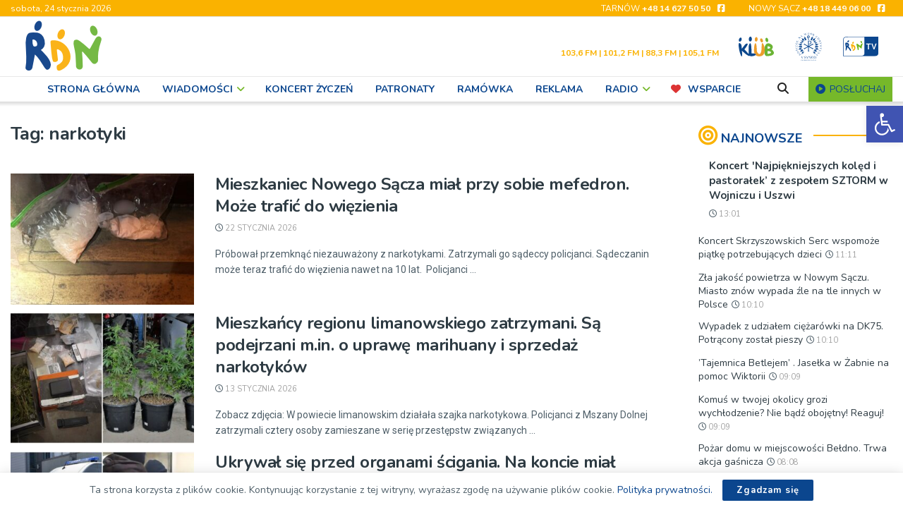

--- FILE ---
content_type: text/html; charset=utf-8
request_url: https://www.google.com/recaptcha/api2/anchor?ar=1&k=6LfZVTQgAAAAAPYA03wHL3H5fpEVkrA17TaWQjfy&co=aHR0cHM6Ly9yZG4ucGw6NDQz&hl=en&v=PoyoqOPhxBO7pBk68S4YbpHZ&size=invisible&anchor-ms=20000&execute-ms=30000&cb=ijwluo86e6x6
body_size: 48637
content:
<!DOCTYPE HTML><html dir="ltr" lang="en"><head><meta http-equiv="Content-Type" content="text/html; charset=UTF-8">
<meta http-equiv="X-UA-Compatible" content="IE=edge">
<title>reCAPTCHA</title>
<style type="text/css">
/* cyrillic-ext */
@font-face {
  font-family: 'Roboto';
  font-style: normal;
  font-weight: 400;
  font-stretch: 100%;
  src: url(//fonts.gstatic.com/s/roboto/v48/KFO7CnqEu92Fr1ME7kSn66aGLdTylUAMa3GUBHMdazTgWw.woff2) format('woff2');
  unicode-range: U+0460-052F, U+1C80-1C8A, U+20B4, U+2DE0-2DFF, U+A640-A69F, U+FE2E-FE2F;
}
/* cyrillic */
@font-face {
  font-family: 'Roboto';
  font-style: normal;
  font-weight: 400;
  font-stretch: 100%;
  src: url(//fonts.gstatic.com/s/roboto/v48/KFO7CnqEu92Fr1ME7kSn66aGLdTylUAMa3iUBHMdazTgWw.woff2) format('woff2');
  unicode-range: U+0301, U+0400-045F, U+0490-0491, U+04B0-04B1, U+2116;
}
/* greek-ext */
@font-face {
  font-family: 'Roboto';
  font-style: normal;
  font-weight: 400;
  font-stretch: 100%;
  src: url(//fonts.gstatic.com/s/roboto/v48/KFO7CnqEu92Fr1ME7kSn66aGLdTylUAMa3CUBHMdazTgWw.woff2) format('woff2');
  unicode-range: U+1F00-1FFF;
}
/* greek */
@font-face {
  font-family: 'Roboto';
  font-style: normal;
  font-weight: 400;
  font-stretch: 100%;
  src: url(//fonts.gstatic.com/s/roboto/v48/KFO7CnqEu92Fr1ME7kSn66aGLdTylUAMa3-UBHMdazTgWw.woff2) format('woff2');
  unicode-range: U+0370-0377, U+037A-037F, U+0384-038A, U+038C, U+038E-03A1, U+03A3-03FF;
}
/* math */
@font-face {
  font-family: 'Roboto';
  font-style: normal;
  font-weight: 400;
  font-stretch: 100%;
  src: url(//fonts.gstatic.com/s/roboto/v48/KFO7CnqEu92Fr1ME7kSn66aGLdTylUAMawCUBHMdazTgWw.woff2) format('woff2');
  unicode-range: U+0302-0303, U+0305, U+0307-0308, U+0310, U+0312, U+0315, U+031A, U+0326-0327, U+032C, U+032F-0330, U+0332-0333, U+0338, U+033A, U+0346, U+034D, U+0391-03A1, U+03A3-03A9, U+03B1-03C9, U+03D1, U+03D5-03D6, U+03F0-03F1, U+03F4-03F5, U+2016-2017, U+2034-2038, U+203C, U+2040, U+2043, U+2047, U+2050, U+2057, U+205F, U+2070-2071, U+2074-208E, U+2090-209C, U+20D0-20DC, U+20E1, U+20E5-20EF, U+2100-2112, U+2114-2115, U+2117-2121, U+2123-214F, U+2190, U+2192, U+2194-21AE, U+21B0-21E5, U+21F1-21F2, U+21F4-2211, U+2213-2214, U+2216-22FF, U+2308-230B, U+2310, U+2319, U+231C-2321, U+2336-237A, U+237C, U+2395, U+239B-23B7, U+23D0, U+23DC-23E1, U+2474-2475, U+25AF, U+25B3, U+25B7, U+25BD, U+25C1, U+25CA, U+25CC, U+25FB, U+266D-266F, U+27C0-27FF, U+2900-2AFF, U+2B0E-2B11, U+2B30-2B4C, U+2BFE, U+3030, U+FF5B, U+FF5D, U+1D400-1D7FF, U+1EE00-1EEFF;
}
/* symbols */
@font-face {
  font-family: 'Roboto';
  font-style: normal;
  font-weight: 400;
  font-stretch: 100%;
  src: url(//fonts.gstatic.com/s/roboto/v48/KFO7CnqEu92Fr1ME7kSn66aGLdTylUAMaxKUBHMdazTgWw.woff2) format('woff2');
  unicode-range: U+0001-000C, U+000E-001F, U+007F-009F, U+20DD-20E0, U+20E2-20E4, U+2150-218F, U+2190, U+2192, U+2194-2199, U+21AF, U+21E6-21F0, U+21F3, U+2218-2219, U+2299, U+22C4-22C6, U+2300-243F, U+2440-244A, U+2460-24FF, U+25A0-27BF, U+2800-28FF, U+2921-2922, U+2981, U+29BF, U+29EB, U+2B00-2BFF, U+4DC0-4DFF, U+FFF9-FFFB, U+10140-1018E, U+10190-1019C, U+101A0, U+101D0-101FD, U+102E0-102FB, U+10E60-10E7E, U+1D2C0-1D2D3, U+1D2E0-1D37F, U+1F000-1F0FF, U+1F100-1F1AD, U+1F1E6-1F1FF, U+1F30D-1F30F, U+1F315, U+1F31C, U+1F31E, U+1F320-1F32C, U+1F336, U+1F378, U+1F37D, U+1F382, U+1F393-1F39F, U+1F3A7-1F3A8, U+1F3AC-1F3AF, U+1F3C2, U+1F3C4-1F3C6, U+1F3CA-1F3CE, U+1F3D4-1F3E0, U+1F3ED, U+1F3F1-1F3F3, U+1F3F5-1F3F7, U+1F408, U+1F415, U+1F41F, U+1F426, U+1F43F, U+1F441-1F442, U+1F444, U+1F446-1F449, U+1F44C-1F44E, U+1F453, U+1F46A, U+1F47D, U+1F4A3, U+1F4B0, U+1F4B3, U+1F4B9, U+1F4BB, U+1F4BF, U+1F4C8-1F4CB, U+1F4D6, U+1F4DA, U+1F4DF, U+1F4E3-1F4E6, U+1F4EA-1F4ED, U+1F4F7, U+1F4F9-1F4FB, U+1F4FD-1F4FE, U+1F503, U+1F507-1F50B, U+1F50D, U+1F512-1F513, U+1F53E-1F54A, U+1F54F-1F5FA, U+1F610, U+1F650-1F67F, U+1F687, U+1F68D, U+1F691, U+1F694, U+1F698, U+1F6AD, U+1F6B2, U+1F6B9-1F6BA, U+1F6BC, U+1F6C6-1F6CF, U+1F6D3-1F6D7, U+1F6E0-1F6EA, U+1F6F0-1F6F3, U+1F6F7-1F6FC, U+1F700-1F7FF, U+1F800-1F80B, U+1F810-1F847, U+1F850-1F859, U+1F860-1F887, U+1F890-1F8AD, U+1F8B0-1F8BB, U+1F8C0-1F8C1, U+1F900-1F90B, U+1F93B, U+1F946, U+1F984, U+1F996, U+1F9E9, U+1FA00-1FA6F, U+1FA70-1FA7C, U+1FA80-1FA89, U+1FA8F-1FAC6, U+1FACE-1FADC, U+1FADF-1FAE9, U+1FAF0-1FAF8, U+1FB00-1FBFF;
}
/* vietnamese */
@font-face {
  font-family: 'Roboto';
  font-style: normal;
  font-weight: 400;
  font-stretch: 100%;
  src: url(//fonts.gstatic.com/s/roboto/v48/KFO7CnqEu92Fr1ME7kSn66aGLdTylUAMa3OUBHMdazTgWw.woff2) format('woff2');
  unicode-range: U+0102-0103, U+0110-0111, U+0128-0129, U+0168-0169, U+01A0-01A1, U+01AF-01B0, U+0300-0301, U+0303-0304, U+0308-0309, U+0323, U+0329, U+1EA0-1EF9, U+20AB;
}
/* latin-ext */
@font-face {
  font-family: 'Roboto';
  font-style: normal;
  font-weight: 400;
  font-stretch: 100%;
  src: url(//fonts.gstatic.com/s/roboto/v48/KFO7CnqEu92Fr1ME7kSn66aGLdTylUAMa3KUBHMdazTgWw.woff2) format('woff2');
  unicode-range: U+0100-02BA, U+02BD-02C5, U+02C7-02CC, U+02CE-02D7, U+02DD-02FF, U+0304, U+0308, U+0329, U+1D00-1DBF, U+1E00-1E9F, U+1EF2-1EFF, U+2020, U+20A0-20AB, U+20AD-20C0, U+2113, U+2C60-2C7F, U+A720-A7FF;
}
/* latin */
@font-face {
  font-family: 'Roboto';
  font-style: normal;
  font-weight: 400;
  font-stretch: 100%;
  src: url(//fonts.gstatic.com/s/roboto/v48/KFO7CnqEu92Fr1ME7kSn66aGLdTylUAMa3yUBHMdazQ.woff2) format('woff2');
  unicode-range: U+0000-00FF, U+0131, U+0152-0153, U+02BB-02BC, U+02C6, U+02DA, U+02DC, U+0304, U+0308, U+0329, U+2000-206F, U+20AC, U+2122, U+2191, U+2193, U+2212, U+2215, U+FEFF, U+FFFD;
}
/* cyrillic-ext */
@font-face {
  font-family: 'Roboto';
  font-style: normal;
  font-weight: 500;
  font-stretch: 100%;
  src: url(//fonts.gstatic.com/s/roboto/v48/KFO7CnqEu92Fr1ME7kSn66aGLdTylUAMa3GUBHMdazTgWw.woff2) format('woff2');
  unicode-range: U+0460-052F, U+1C80-1C8A, U+20B4, U+2DE0-2DFF, U+A640-A69F, U+FE2E-FE2F;
}
/* cyrillic */
@font-face {
  font-family: 'Roboto';
  font-style: normal;
  font-weight: 500;
  font-stretch: 100%;
  src: url(//fonts.gstatic.com/s/roboto/v48/KFO7CnqEu92Fr1ME7kSn66aGLdTylUAMa3iUBHMdazTgWw.woff2) format('woff2');
  unicode-range: U+0301, U+0400-045F, U+0490-0491, U+04B0-04B1, U+2116;
}
/* greek-ext */
@font-face {
  font-family: 'Roboto';
  font-style: normal;
  font-weight: 500;
  font-stretch: 100%;
  src: url(//fonts.gstatic.com/s/roboto/v48/KFO7CnqEu92Fr1ME7kSn66aGLdTylUAMa3CUBHMdazTgWw.woff2) format('woff2');
  unicode-range: U+1F00-1FFF;
}
/* greek */
@font-face {
  font-family: 'Roboto';
  font-style: normal;
  font-weight: 500;
  font-stretch: 100%;
  src: url(//fonts.gstatic.com/s/roboto/v48/KFO7CnqEu92Fr1ME7kSn66aGLdTylUAMa3-UBHMdazTgWw.woff2) format('woff2');
  unicode-range: U+0370-0377, U+037A-037F, U+0384-038A, U+038C, U+038E-03A1, U+03A3-03FF;
}
/* math */
@font-face {
  font-family: 'Roboto';
  font-style: normal;
  font-weight: 500;
  font-stretch: 100%;
  src: url(//fonts.gstatic.com/s/roboto/v48/KFO7CnqEu92Fr1ME7kSn66aGLdTylUAMawCUBHMdazTgWw.woff2) format('woff2');
  unicode-range: U+0302-0303, U+0305, U+0307-0308, U+0310, U+0312, U+0315, U+031A, U+0326-0327, U+032C, U+032F-0330, U+0332-0333, U+0338, U+033A, U+0346, U+034D, U+0391-03A1, U+03A3-03A9, U+03B1-03C9, U+03D1, U+03D5-03D6, U+03F0-03F1, U+03F4-03F5, U+2016-2017, U+2034-2038, U+203C, U+2040, U+2043, U+2047, U+2050, U+2057, U+205F, U+2070-2071, U+2074-208E, U+2090-209C, U+20D0-20DC, U+20E1, U+20E5-20EF, U+2100-2112, U+2114-2115, U+2117-2121, U+2123-214F, U+2190, U+2192, U+2194-21AE, U+21B0-21E5, U+21F1-21F2, U+21F4-2211, U+2213-2214, U+2216-22FF, U+2308-230B, U+2310, U+2319, U+231C-2321, U+2336-237A, U+237C, U+2395, U+239B-23B7, U+23D0, U+23DC-23E1, U+2474-2475, U+25AF, U+25B3, U+25B7, U+25BD, U+25C1, U+25CA, U+25CC, U+25FB, U+266D-266F, U+27C0-27FF, U+2900-2AFF, U+2B0E-2B11, U+2B30-2B4C, U+2BFE, U+3030, U+FF5B, U+FF5D, U+1D400-1D7FF, U+1EE00-1EEFF;
}
/* symbols */
@font-face {
  font-family: 'Roboto';
  font-style: normal;
  font-weight: 500;
  font-stretch: 100%;
  src: url(//fonts.gstatic.com/s/roboto/v48/KFO7CnqEu92Fr1ME7kSn66aGLdTylUAMaxKUBHMdazTgWw.woff2) format('woff2');
  unicode-range: U+0001-000C, U+000E-001F, U+007F-009F, U+20DD-20E0, U+20E2-20E4, U+2150-218F, U+2190, U+2192, U+2194-2199, U+21AF, U+21E6-21F0, U+21F3, U+2218-2219, U+2299, U+22C4-22C6, U+2300-243F, U+2440-244A, U+2460-24FF, U+25A0-27BF, U+2800-28FF, U+2921-2922, U+2981, U+29BF, U+29EB, U+2B00-2BFF, U+4DC0-4DFF, U+FFF9-FFFB, U+10140-1018E, U+10190-1019C, U+101A0, U+101D0-101FD, U+102E0-102FB, U+10E60-10E7E, U+1D2C0-1D2D3, U+1D2E0-1D37F, U+1F000-1F0FF, U+1F100-1F1AD, U+1F1E6-1F1FF, U+1F30D-1F30F, U+1F315, U+1F31C, U+1F31E, U+1F320-1F32C, U+1F336, U+1F378, U+1F37D, U+1F382, U+1F393-1F39F, U+1F3A7-1F3A8, U+1F3AC-1F3AF, U+1F3C2, U+1F3C4-1F3C6, U+1F3CA-1F3CE, U+1F3D4-1F3E0, U+1F3ED, U+1F3F1-1F3F3, U+1F3F5-1F3F7, U+1F408, U+1F415, U+1F41F, U+1F426, U+1F43F, U+1F441-1F442, U+1F444, U+1F446-1F449, U+1F44C-1F44E, U+1F453, U+1F46A, U+1F47D, U+1F4A3, U+1F4B0, U+1F4B3, U+1F4B9, U+1F4BB, U+1F4BF, U+1F4C8-1F4CB, U+1F4D6, U+1F4DA, U+1F4DF, U+1F4E3-1F4E6, U+1F4EA-1F4ED, U+1F4F7, U+1F4F9-1F4FB, U+1F4FD-1F4FE, U+1F503, U+1F507-1F50B, U+1F50D, U+1F512-1F513, U+1F53E-1F54A, U+1F54F-1F5FA, U+1F610, U+1F650-1F67F, U+1F687, U+1F68D, U+1F691, U+1F694, U+1F698, U+1F6AD, U+1F6B2, U+1F6B9-1F6BA, U+1F6BC, U+1F6C6-1F6CF, U+1F6D3-1F6D7, U+1F6E0-1F6EA, U+1F6F0-1F6F3, U+1F6F7-1F6FC, U+1F700-1F7FF, U+1F800-1F80B, U+1F810-1F847, U+1F850-1F859, U+1F860-1F887, U+1F890-1F8AD, U+1F8B0-1F8BB, U+1F8C0-1F8C1, U+1F900-1F90B, U+1F93B, U+1F946, U+1F984, U+1F996, U+1F9E9, U+1FA00-1FA6F, U+1FA70-1FA7C, U+1FA80-1FA89, U+1FA8F-1FAC6, U+1FACE-1FADC, U+1FADF-1FAE9, U+1FAF0-1FAF8, U+1FB00-1FBFF;
}
/* vietnamese */
@font-face {
  font-family: 'Roboto';
  font-style: normal;
  font-weight: 500;
  font-stretch: 100%;
  src: url(//fonts.gstatic.com/s/roboto/v48/KFO7CnqEu92Fr1ME7kSn66aGLdTylUAMa3OUBHMdazTgWw.woff2) format('woff2');
  unicode-range: U+0102-0103, U+0110-0111, U+0128-0129, U+0168-0169, U+01A0-01A1, U+01AF-01B0, U+0300-0301, U+0303-0304, U+0308-0309, U+0323, U+0329, U+1EA0-1EF9, U+20AB;
}
/* latin-ext */
@font-face {
  font-family: 'Roboto';
  font-style: normal;
  font-weight: 500;
  font-stretch: 100%;
  src: url(//fonts.gstatic.com/s/roboto/v48/KFO7CnqEu92Fr1ME7kSn66aGLdTylUAMa3KUBHMdazTgWw.woff2) format('woff2');
  unicode-range: U+0100-02BA, U+02BD-02C5, U+02C7-02CC, U+02CE-02D7, U+02DD-02FF, U+0304, U+0308, U+0329, U+1D00-1DBF, U+1E00-1E9F, U+1EF2-1EFF, U+2020, U+20A0-20AB, U+20AD-20C0, U+2113, U+2C60-2C7F, U+A720-A7FF;
}
/* latin */
@font-face {
  font-family: 'Roboto';
  font-style: normal;
  font-weight: 500;
  font-stretch: 100%;
  src: url(//fonts.gstatic.com/s/roboto/v48/KFO7CnqEu92Fr1ME7kSn66aGLdTylUAMa3yUBHMdazQ.woff2) format('woff2');
  unicode-range: U+0000-00FF, U+0131, U+0152-0153, U+02BB-02BC, U+02C6, U+02DA, U+02DC, U+0304, U+0308, U+0329, U+2000-206F, U+20AC, U+2122, U+2191, U+2193, U+2212, U+2215, U+FEFF, U+FFFD;
}
/* cyrillic-ext */
@font-face {
  font-family: 'Roboto';
  font-style: normal;
  font-weight: 900;
  font-stretch: 100%;
  src: url(//fonts.gstatic.com/s/roboto/v48/KFO7CnqEu92Fr1ME7kSn66aGLdTylUAMa3GUBHMdazTgWw.woff2) format('woff2');
  unicode-range: U+0460-052F, U+1C80-1C8A, U+20B4, U+2DE0-2DFF, U+A640-A69F, U+FE2E-FE2F;
}
/* cyrillic */
@font-face {
  font-family: 'Roboto';
  font-style: normal;
  font-weight: 900;
  font-stretch: 100%;
  src: url(//fonts.gstatic.com/s/roboto/v48/KFO7CnqEu92Fr1ME7kSn66aGLdTylUAMa3iUBHMdazTgWw.woff2) format('woff2');
  unicode-range: U+0301, U+0400-045F, U+0490-0491, U+04B0-04B1, U+2116;
}
/* greek-ext */
@font-face {
  font-family: 'Roboto';
  font-style: normal;
  font-weight: 900;
  font-stretch: 100%;
  src: url(//fonts.gstatic.com/s/roboto/v48/KFO7CnqEu92Fr1ME7kSn66aGLdTylUAMa3CUBHMdazTgWw.woff2) format('woff2');
  unicode-range: U+1F00-1FFF;
}
/* greek */
@font-face {
  font-family: 'Roboto';
  font-style: normal;
  font-weight: 900;
  font-stretch: 100%;
  src: url(//fonts.gstatic.com/s/roboto/v48/KFO7CnqEu92Fr1ME7kSn66aGLdTylUAMa3-UBHMdazTgWw.woff2) format('woff2');
  unicode-range: U+0370-0377, U+037A-037F, U+0384-038A, U+038C, U+038E-03A1, U+03A3-03FF;
}
/* math */
@font-face {
  font-family: 'Roboto';
  font-style: normal;
  font-weight: 900;
  font-stretch: 100%;
  src: url(//fonts.gstatic.com/s/roboto/v48/KFO7CnqEu92Fr1ME7kSn66aGLdTylUAMawCUBHMdazTgWw.woff2) format('woff2');
  unicode-range: U+0302-0303, U+0305, U+0307-0308, U+0310, U+0312, U+0315, U+031A, U+0326-0327, U+032C, U+032F-0330, U+0332-0333, U+0338, U+033A, U+0346, U+034D, U+0391-03A1, U+03A3-03A9, U+03B1-03C9, U+03D1, U+03D5-03D6, U+03F0-03F1, U+03F4-03F5, U+2016-2017, U+2034-2038, U+203C, U+2040, U+2043, U+2047, U+2050, U+2057, U+205F, U+2070-2071, U+2074-208E, U+2090-209C, U+20D0-20DC, U+20E1, U+20E5-20EF, U+2100-2112, U+2114-2115, U+2117-2121, U+2123-214F, U+2190, U+2192, U+2194-21AE, U+21B0-21E5, U+21F1-21F2, U+21F4-2211, U+2213-2214, U+2216-22FF, U+2308-230B, U+2310, U+2319, U+231C-2321, U+2336-237A, U+237C, U+2395, U+239B-23B7, U+23D0, U+23DC-23E1, U+2474-2475, U+25AF, U+25B3, U+25B7, U+25BD, U+25C1, U+25CA, U+25CC, U+25FB, U+266D-266F, U+27C0-27FF, U+2900-2AFF, U+2B0E-2B11, U+2B30-2B4C, U+2BFE, U+3030, U+FF5B, U+FF5D, U+1D400-1D7FF, U+1EE00-1EEFF;
}
/* symbols */
@font-face {
  font-family: 'Roboto';
  font-style: normal;
  font-weight: 900;
  font-stretch: 100%;
  src: url(//fonts.gstatic.com/s/roboto/v48/KFO7CnqEu92Fr1ME7kSn66aGLdTylUAMaxKUBHMdazTgWw.woff2) format('woff2');
  unicode-range: U+0001-000C, U+000E-001F, U+007F-009F, U+20DD-20E0, U+20E2-20E4, U+2150-218F, U+2190, U+2192, U+2194-2199, U+21AF, U+21E6-21F0, U+21F3, U+2218-2219, U+2299, U+22C4-22C6, U+2300-243F, U+2440-244A, U+2460-24FF, U+25A0-27BF, U+2800-28FF, U+2921-2922, U+2981, U+29BF, U+29EB, U+2B00-2BFF, U+4DC0-4DFF, U+FFF9-FFFB, U+10140-1018E, U+10190-1019C, U+101A0, U+101D0-101FD, U+102E0-102FB, U+10E60-10E7E, U+1D2C0-1D2D3, U+1D2E0-1D37F, U+1F000-1F0FF, U+1F100-1F1AD, U+1F1E6-1F1FF, U+1F30D-1F30F, U+1F315, U+1F31C, U+1F31E, U+1F320-1F32C, U+1F336, U+1F378, U+1F37D, U+1F382, U+1F393-1F39F, U+1F3A7-1F3A8, U+1F3AC-1F3AF, U+1F3C2, U+1F3C4-1F3C6, U+1F3CA-1F3CE, U+1F3D4-1F3E0, U+1F3ED, U+1F3F1-1F3F3, U+1F3F5-1F3F7, U+1F408, U+1F415, U+1F41F, U+1F426, U+1F43F, U+1F441-1F442, U+1F444, U+1F446-1F449, U+1F44C-1F44E, U+1F453, U+1F46A, U+1F47D, U+1F4A3, U+1F4B0, U+1F4B3, U+1F4B9, U+1F4BB, U+1F4BF, U+1F4C8-1F4CB, U+1F4D6, U+1F4DA, U+1F4DF, U+1F4E3-1F4E6, U+1F4EA-1F4ED, U+1F4F7, U+1F4F9-1F4FB, U+1F4FD-1F4FE, U+1F503, U+1F507-1F50B, U+1F50D, U+1F512-1F513, U+1F53E-1F54A, U+1F54F-1F5FA, U+1F610, U+1F650-1F67F, U+1F687, U+1F68D, U+1F691, U+1F694, U+1F698, U+1F6AD, U+1F6B2, U+1F6B9-1F6BA, U+1F6BC, U+1F6C6-1F6CF, U+1F6D3-1F6D7, U+1F6E0-1F6EA, U+1F6F0-1F6F3, U+1F6F7-1F6FC, U+1F700-1F7FF, U+1F800-1F80B, U+1F810-1F847, U+1F850-1F859, U+1F860-1F887, U+1F890-1F8AD, U+1F8B0-1F8BB, U+1F8C0-1F8C1, U+1F900-1F90B, U+1F93B, U+1F946, U+1F984, U+1F996, U+1F9E9, U+1FA00-1FA6F, U+1FA70-1FA7C, U+1FA80-1FA89, U+1FA8F-1FAC6, U+1FACE-1FADC, U+1FADF-1FAE9, U+1FAF0-1FAF8, U+1FB00-1FBFF;
}
/* vietnamese */
@font-face {
  font-family: 'Roboto';
  font-style: normal;
  font-weight: 900;
  font-stretch: 100%;
  src: url(//fonts.gstatic.com/s/roboto/v48/KFO7CnqEu92Fr1ME7kSn66aGLdTylUAMa3OUBHMdazTgWw.woff2) format('woff2');
  unicode-range: U+0102-0103, U+0110-0111, U+0128-0129, U+0168-0169, U+01A0-01A1, U+01AF-01B0, U+0300-0301, U+0303-0304, U+0308-0309, U+0323, U+0329, U+1EA0-1EF9, U+20AB;
}
/* latin-ext */
@font-face {
  font-family: 'Roboto';
  font-style: normal;
  font-weight: 900;
  font-stretch: 100%;
  src: url(//fonts.gstatic.com/s/roboto/v48/KFO7CnqEu92Fr1ME7kSn66aGLdTylUAMa3KUBHMdazTgWw.woff2) format('woff2');
  unicode-range: U+0100-02BA, U+02BD-02C5, U+02C7-02CC, U+02CE-02D7, U+02DD-02FF, U+0304, U+0308, U+0329, U+1D00-1DBF, U+1E00-1E9F, U+1EF2-1EFF, U+2020, U+20A0-20AB, U+20AD-20C0, U+2113, U+2C60-2C7F, U+A720-A7FF;
}
/* latin */
@font-face {
  font-family: 'Roboto';
  font-style: normal;
  font-weight: 900;
  font-stretch: 100%;
  src: url(//fonts.gstatic.com/s/roboto/v48/KFO7CnqEu92Fr1ME7kSn66aGLdTylUAMa3yUBHMdazQ.woff2) format('woff2');
  unicode-range: U+0000-00FF, U+0131, U+0152-0153, U+02BB-02BC, U+02C6, U+02DA, U+02DC, U+0304, U+0308, U+0329, U+2000-206F, U+20AC, U+2122, U+2191, U+2193, U+2212, U+2215, U+FEFF, U+FFFD;
}

</style>
<link rel="stylesheet" type="text/css" href="https://www.gstatic.com/recaptcha/releases/PoyoqOPhxBO7pBk68S4YbpHZ/styles__ltr.css">
<script nonce="rzPkUCVbvKw6AmC07axhFw" type="text/javascript">window['__recaptcha_api'] = 'https://www.google.com/recaptcha/api2/';</script>
<script type="text/javascript" src="https://www.gstatic.com/recaptcha/releases/PoyoqOPhxBO7pBk68S4YbpHZ/recaptcha__en.js" nonce="rzPkUCVbvKw6AmC07axhFw">
      
    </script></head>
<body><div id="rc-anchor-alert" class="rc-anchor-alert"></div>
<input type="hidden" id="recaptcha-token" value="[base64]">
<script type="text/javascript" nonce="rzPkUCVbvKw6AmC07axhFw">
      recaptcha.anchor.Main.init("[\x22ainput\x22,[\x22bgdata\x22,\x22\x22,\[base64]/[base64]/[base64]/[base64]/[base64]/[base64]/KGcoTywyNTMsTy5PKSxVRyhPLEMpKTpnKE8sMjUzLEMpLE8pKSxsKSksTykpfSxieT1mdW5jdGlvbihDLE8sdSxsKXtmb3IobD0odT1SKEMpLDApO08+MDtPLS0pbD1sPDw4fFooQyk7ZyhDLHUsbCl9LFVHPWZ1bmN0aW9uKEMsTyl7Qy5pLmxlbmd0aD4xMDQ/[base64]/[base64]/[base64]/[base64]/[base64]/[base64]/[base64]\\u003d\x22,\[base64]\\u003d\x22,\x22w4HDlcOQw4tQHBfCqTjDsSNtw4kZSm7CmFbCo8K1w4Z+GFYXw7fCrcKnw6LCvsKeHh88w5oFwqdfHzFmZcKYWCfDs8O1w7/CisKowoLDgsO5wqTCpTvCqcOWCiLCgzIJFnlXwr/DhcOpGMKYCMKUBX/DoMKEw4ERSMKdJHt7bcKmUcK3cirCmWDDv8O5wpXDjcOTecOEwo7DkcKOw67Dl30nw6INw7cQI34NVhpJwoLDsWDCkHHCvhLDrA/DlXnDvCfDs8OOw5I9P1bCkUhJGMO2wpIjwpLDucK7wpYhw6sYDcOcMcK0wqpZCsKnwqrCp8K5w49Lw4F6w4YswoZBP8OLwoJEGyXCs1cAw7DDtAzCuMOxwpU6L2HCvDZlwo96wrMaEsORYMOawpU7w5Z3w4tKwo5yRVLDpCfCrz/DrFRWw5HDucKGU8OGw53DkMKBwqLDvsKewrjDtcK4w5jDm8OYHVFQa0ZCwqDCjhpZdsKdMMOGBsKDwpEywqbDvSxGwr8Swo1uwqpwaWcrw4gCWWYvFMKTNcOkMlI9w7/[base64]/DinfCu3rCuMOOSzdaSS8Tw4TDhV1qFcKpwoBUwrAjwo/Dnn/DrcOsI8KhfcKVK8OlwrE9wog/dHsWFkRlwpEsw5QBw7MaagHDgcKRYcO5w5h+wqHCicK1w53CpHxEwoXCucKjKMKZwo/CvcK/BmXCi1DDlcKwwqHDvsKpc8OLES3CpcK9wo7DryjChcO/[base64]/Xmkgw57DvsOjCwDCgcKiME7Cv8KXUwnDuDLDgX/DkhDCosKqw7Eww7rCnWBNbm/DqsOSYsKvwopeak/Cr8KQCjcswqs6KQQKCkk/w63CosOswoNtwpjClcO/H8ObDMKFKDPDn8KLIsOdF8OZw5BgVh3Cq8O7FMOpGMKowqJDGCl2wr3DmEkjLsOSwrDDmMK4wpRvw6XCoSR+DQZNMsKoEsKmw7ofwp1hfMK8TG1swonCmWnDtnPCgcK7wrDCvMKowqcuw6VIFsO/w6nCucKccUzCnQ5kwpHDpV96w7MZQcO0DsKXACsLwpdTesOIwp7CusKRBcOuEsOhwodUV3fCv8K2GcKvQsKAL3ADwqR/wqoBRsOTw5/Ch8OMwp9VV8KyajIqw6U2w7LCoGDDrMKtw7cawobDgMODB8KHB8K5QSkIwqV9FQTDrcKeKhFHw5PCucKIcsOoB1bClV/CixEiY8KNZsOGYcOuNcOlWsOEBcKFw7/Cgj/Dg3LDvsKoR2rCrWnCi8KrScKlwpHClMOWw4tLw5rCmE4bNGHCssK0w7bDvzzCiMOqwp4cdcOWOMObfsKww6VFw6jDoFDDnAXCk3LDhSDDqyzDjsKlw70uw4PDg8O0wox/woJ/wrsdwrMjw4LDpcKUXBrDkADDhXHCicONesOZc8KwIsO9RMO1KsK/MiNTZgfCpcO+NMOzw7w5BioYNcOxwoppC8OQEcOCOMKAwpPDr8OawqgxOMKbNQHDsArDjnnCmlbCvGVowqc3akUqecKiworDh1rDvWgNw6nCsGzDkMOUWcKhw7xfwrHDr8KDwow/[base64]/DgcO2b8KeAh3Clx7Cl1nDjMOqGkdjwrPDlsO6wqxkZxVdwrfDrSTDrcKpVmfCosO2w5TDpcKcwpvCgMO4wpcowp3Dv03CnADDvkfDo8KuayfCl8KwXMOQEMO/CE50w5/[base64]/[base64]/Dgw8qwpfDl8KMw67DscORwrMiwoh3GGIyBcOTw53Dnz7Cp0ZfWwDDhMOkUsONwpjDqcKCw5LCkMKZw7jCnyZJwqFzJcKPZsOxw7XCpkw3wo8iUsKqB8OYw7/DqsOJwo97FsKUwqk7e8K5fS95wpPCnsK4w5TCiT4baQg3Z8KSw5/DlhJAwqAAW8K2wo1WbsKXw7bDh15AwqQdwox/w507wonChRzCvsKQBljCvkXDhcKCDX7CpsOtbFnCvcKxXEgiwozCvUTDusKNUMODe0zCo8KNw4XCrcKDw53CvgcDSUABW8O3HX9vwpdbf8O+wqVpAkxFw6jDuhQPHRZPw57DuMOyFsOiw6Now6dWw5Biwo/Dvn53eRFVOT5FDm/[base64]/[base64]/DvArDksK7O8KaARnDl8K2ZEEQUTdRfMOPIj1PwrlKdcKAwr1gw7TDgyMLwr/CssOTwoPDiMKmT8OfKCQ9Hh8rbSfDm8OgOGZND8K4bmbChcK6w4fDgmY5w4rCjsOVZi0xwrIFOMKze8KcczTCmMKUw79tFEHDnMO4MsK7w7Mcwp/DnDXCtB3Dixpww7wZwpLDscOywpNJE3fDj8Oywo7DuAkrw7fDpsKRX8K/[base64]/[base64]/DgBlRMhjClQfCo8Ouw7nClMOkwrLDgBPCsnMWWcOmwoTCr8OYWMKcwrlCw5TDvMKXwodawo4Yw4RJLsOZwptUacOVwo0hw5lkS8K4w7llw6jDhkp5wq3DtMKqV3XDqmd5NSTDg8O1WcOpwprCuMOswqdMGk/DlcKOwpjClMKie8OkFlrCs2tEw6Buwo3CtMKSwoXCn8K+WsK/wr9cwr0lw5TCu8OfeV1ORmh7w5JzwoYgwpbCp8KZw7PDhADDvWXDnMKWETLDj8KAXsO4dMKzWMK0SjbDpsOcwq48woDDg0VfHWHCscKYw6ULfcK8dw/CqzTDq2I2wrlSdAJ1wq8MWcOAN3vCkCnDkMOEw5Fyw4Yww4DDvirDvsKEw6A8wpsJwoZlwp8YfD7CpMK/wooGBcKfZcK/[base64]/[base64]/Cl0nCksK2cVfDr8OGT3fCm8KZQj5uwqlrwoYIwqDCvm3DjcO/w5cPWMOINsOdKsK0WcOVQsOWSMKmFcO2wokZwo4ewrRawoRWdsKOYn/[base64]/Cn8O9wpnCjsK2wp/[base64]/CjcK5wqrDvBg6exfDvcOnX8KCwojCoA5KwrFewqLClMOyUsOQw57CmHbCuxQtw5/Drhpvwr3Du8K1w6bDkcKofsKGwqzCmGHCvBXCsG59w6DDl3XCqsKcF3keHcOxw5DDhwJ4OhjDkMOWEsKBwoLCgybDucKvE8OxBkRlZcOdE8OYXisjHcO5BMKrwrLCuMKowqDDpS9mw6pew6DDiMO2H8KRUcKnPsOOH8OGc8Kew5vDhk7CvUfDgXZeB8KNw7/CnsO5w7nDiMK9e8KcwrjDiE0dCgrCljvDq01UR8Kmw5zDtSbDh2A8LsOHwo5NwpJuVHbClnk3E8KQwqLChcO6wp8adMKaN8O4w7Jlwpx7wqHDl8OdwowMWAjCncO+wpQCwr8QLcOFfsKXwozCvhc+MMOwPcOywq/DjsKbenxlw43Cml/DvC/[base64]/DtsOZBH4EwrrCg8OXwqcaw67CrSXDncKZMTLCnUQywp7CrsOPw4JOw4AZV8KPQU9VOEkSIcKnMcOUwoBJTA3CosOPem7Cj8OSwojDrsOkw54/U8K6DMOCD8OXQhQnw78FCi/CoMK4w5gKw4FEa1V5wqDDuhDDm8OCw4B0w7JKTMOAIMKmwpUowqkcwpPDhU7DrcKXNn1bwpLDtRHDmWLCkH3DrVzDqQnDp8Ogwq8GfcOMXSN9K8KVSMK5IzZWAl/CpRXDhMOqwoHCvDJcwp4maUVjw5BSwqxEw7/[base64]/aXEHGU/CgcO0ecKgdAQGw7RGa8OHwqo3TcKywpovw67DtVUpbcKiLFZYOcOYbkTCh17CgMO5LCLCkgMowpd3UHY9w4vDiCHCqVJMCmMHw7/Dsi5GwqlfwoR7w7ZDcsKTw4vDlFfDt8O7w7TDqcOSw75EFsOYwqogw48uwoYwesObJcOBw7HDnsKxw77DimLCpcOfw7XDjMKUw5p3f0YZwonCgWLCj8KvcGVAS8OYYS9Aw4TDqMO4woXDkhp9wo4kwoFmwpzDkMO6WEUUw5/Dh8OUUsOew7VsDQLCjcOtHAUnw4xdU8OswpzDhD/ClxXClsOGEWHDhcOTw4/DuMOQRmzDgMOOw7oKSB/ChsKYwr5Pwp3CqHVFVV/DvSvCvMOzVy/[base64]/[base64]/w7DCuCTDmMOjdnLDkhdVw7DDnMOiw75QAz7DksKuwrhrwrR3W2TCqmRxwp3CkXYZw7AQw6zCuUzDr8OuXEJ+w64fw7k/RcKawo9Aw5bDnMOxBU4VLF8OQnEiKDPDvsKLHn9pw5DDkMOmw5HCicOKw6p4w6jCkcO+wrHDu8OJEkhPw5VRCsOKw5fDnS7Do8O9w6wkwp1oGsOZUMKbRWPDrsK3wqzCo24TP3lgw48uD8KEw57CpcKlcXVVwpVFMsKNW33DjcKiwqxxJsOtTlvDr8KiWMK/Ok5+bcKIPXAAATVuwq/[base64]/CqMKawrHCpcO3w6DDssO+LMK2J8OZwpvChm3CgMKXw7tYP3QzwpnDjMOzKcORFcKVHcKSwpc+DWUJYQZkY0HDp0vDqHPCo8KJwp/[base64]/[base64]/DoyvDmMOrfsKgw699wrE5wrDDjcO/w4PDsSPCr8KzNcKqw6jDtMKlRsKkw4wgw4ktw6pwNsKqwpNqwrwIVWnCqATDmcKaXcOfw7rDlUrCsCJfclLDg8OUw7TDh8Oyw7zCmMO2wqvDnT/[base64]/DgsOLfyR9w513SDRCBsKUd8OpwosGdEvDjcONdD7Cljk8BcORCUbCtcOtJ8KfSxpOYFHDmsKTHHFEw4XCrVXCpcOkJzXDhsKED3hpw4Nbwpo0w74Vw4RqQMOwJ0rDl8KaCsO0KGhdwqDDlBHDj8Ogw79dw58BRMKow7Jfw79Lwq/DuMOpwq9qH31yw6zDnsKzZcKlUQzCgTp7wrzCgMKIw5MdCgZ8w5vDusODcBNYw7HDo8KnWsKrw4XDkGJJQmXCvMOfX8Ksw5bDpgjCtsO1wrDCucOWR3hzWMOBwooSwoDCk8Kgwo/CijLDjMKNwpw/MMO4wpV+AsK3wqJzCcKBOcKFw75REsKzNcOlwqHDhGcVw7pawo8Jwo8fXsOSw7NJw7www65CwqXCmcKbwrtEO0nDhsK3w6pNSMKOw6QYwrk/w5fCs2fDgU9dwo7Dq8OJw5diwrEzccKbWsKGw6DDqCrCgUDCimzDv8KMA8Ood8K7KsKbEcOMw4pww4zCjcKqw6XDp8OSwoLDg8OXU3kzw7ZALMKsPmbChcK0c2rCplIhUsOkHsKQbMO6wp53w7tRwppZw7RxAU4Bc2rCs34Swr/DgMKncg3DsAPDl8KEwo1lwoTDvUTDscOaMcK1PRgRH8OBV8KgCj/DtDnDt1hMO8KTw7zDisKtwpvDhxfDr8Oww5PDpGTClgxWw7gmw70LwoNSwq/CvsK+w5TDssKUw44MSmAdcH3Cr8OkwpcKT8KuFGQMw5gWw7nDocKPwoUcw5tcwobCiMO8w77CvMORw495CV/Dv1HClxMvwohbw6J+w47CmEgtw68eScK4YMOFwqLCvwINUMK5OMOOwpthw49ow7oVw5bDulwDw7FSMzR2OsOpZcKDw53DqnogfcOOPjR7KngMLCM7w4bChsKew7AUw4NPUz8zScKlwqlJw6IYwqTClyRDw6/Ci1tGw7zCnhBuHC0+Kx0wSRJww5MLTMK/fcKnKCrDglzDgsKvw6lPEQDDkmc4wqnCjsKgwojDrMOSw5/DtMOKw5AOw6jChWzCncKvaMOowoF1w6Z6w6VRGcO4S03DsCN1w53Ds8O9SlnChTBpwpY0MsOow4PDu0vCnsKibzXDqsKneFPDgMOhHxjChyXDhVYna8OQw6Egw6HDrRfCrsKyw7zDvcKHbsKdw6xDwqnDlcOgwolzw4PCrsKtScOGw6UeRMK/bQBnwqLCk8KiwqY1JHjDpGPCkC0BYypCw4rDhcOpwoDCscKrUsKqw5/DmGwcN8Kuwp04wpjDhMKaEAnCvsKlw5vCqQ4kw4bCqkpawoEWPcKvw7t+WMO/Q8OJCcKNc8KXw4fDjyPDrsOLbFA4BHLDiMOfdMKjGFY7YzpRw4d0woAybcKYw7JhYjNjYsOZXcO0w5vDnAfCqMOOwqXDrA3DlCfDhMKuX8ODwopWB8KZccKHNCPCj8OMw4PDlkFVw77DvsKbeGHDnMOnwqXDggLDgcKITVMew7VbDsOrwocZw7/[base64]/dirCosKRwpJpw4LDqBPDu3Rsw70dTsORwq1Aw7VidsO/flA2bHQfU8ObTGgQWcO3w58jDjrDhGvCqAwlQSNBw47CksK3EMK9w6NlDcO9wpkrezbCqEnCozZmwrZpw4/CpBHCg8Orw5XDmwLCllXCsCk7H8OjasK+wqwnTWzDvcKvNMKgwq3CuTkVw6LDrMKfRC1FwrogbsKow4YOw6HDuiHDv1LDgXPDiAc/w5ofKhrCqXfDj8KUwp5BaxDDq8KGRCARwqHDmcKAw77DsDZNNsKhwrFQw6NCOsOIKMO1XMK3woAVBcOAAMOydMO6wobCqcKeQhI8Zz9rcQZBwqB6wp7DucK0ecO4egnDisK5cEU0YsOkLMOqw7PCkMOCZjJ0w43CoC/[base64]/[base64]/[base64]/wowxeWgewoYVwpHCgcK9w47DvcOXfRVUw7vCosOEw4FeIcKMFg3CjsO5w7kFwqo/SjXDssOzORp4dALCsgHCtxs8w74twp0/[base64]/CrsKhwq5cw592w6bCmsOqwqZeQ1DCml3DlFZnaQzDs8KdLMK/OhFEw5XDsxUeWHPDpcK4wodcPMOEMFtsNUlOwrJHwrjCpMOXwrTDrR4UwpPCocOMw4fDqS0oRHBAwrXDl1xGwq0aNMKqXMOxfDp3w7/[base64]/DpX7DlsOpwp/Ch3pOTmplw6xcwpoow5LCjmnDosKWwpTDohsWMkMQwo1aNQkkImjCkMOTacKYEmNWMw7Dp8K6IXHDncKSKU3Dv8KaCcORwpc9wpwmTwnCjMKEwr7CosOow4HDuMOGw4LCoMOYwqfCuMOnUMOUSyvDjH/Cj8OOScOAw6gNSwtyFzLDoRQ8ckDCijAlwrU7bU5lI8KhwoTCpMOcwpHCpE7DhlbChT9QHMOWXsKSwqZPGk/CoFdDw6glwoPCohVFwonCqhbDs1IPWTLDhT/Dtwtlw5QNU8KxF8K2GBzCvcOHwrTCtcK5wo3DocO5BsKzW8O5woJZwpDDhcKrwrEcwqHDp8KYCGbCmyYwwojCjhXCv3bDl8K1wp43wqDCuHHCvD1qE8Ovw7nCnsOYPTrCsMOSw6IWw4nCsSfCi8O8VcOzw67DvsKtwp0JNsKTI8Oww5fDpz7DrMOSw7/CvWjDsTkOW8OYXsOPasO7w7MSwpfDkBEzPsOIw4/[base64]/DgmzDgMK4w6U+w4jCj8KsSxzCu8Kqw7bDgls9KkfCocONwpwoLE1DVsOSw6DDlMOnTGcXwqnCrsK6w5bCnMK3w5kpAsOtO8O2w5Upwq/Dvj17ED9tMMONf1XCgMO4dWZyw4XCgsKlw594YT3CizzCpcOnF8K7NAvDjUpzw6QtTFrDgsORA8KxAWEgbsKNQjJIwoYzwoDDg8OYTA/Cgn9Hw6DDnMOCwr4GwpXDt8OpwrvDl2fDtCFvwojCusO8wqQ3X3p5w5lTw4Ihw5/CgW9/e2bDih7Ck24te10vd8KpSXtSwp5yNVpNaT3CjUQlwq/CncK9w65xRBXDj0R5wqg8wo/[base64]/Dk8O9OcOUW8ODZsKHw77Cs8O6w7Vcw5waw7zDjEhragRawqXDlsK9wppAw78xdFAtw7fDk3jDsMOgTHnChcOTw4DCiSvCuVzDvMK2NcKGHsKkH8KTw6YWw5ULChPClMO/VMOhHzFUQMKxKcKow6LDv8Ocw5xEOGHCgsOCwoRKTcKXw5/DllTDiW9Cwqk2w4kIwqvCiw1ww7rDrn7DjMOCXQ0DM2wqw4DDhVg2w6VLJCkyXz9xwpJKw7nCoz7Djj/CgX89w7kRwpYPwrFdRcO9cEHDhGrCiMKrw5RiSVJ2wo/Ds2tvX8K1Q8KeDcKoHH4Sc8KBCRJFwowEwoFHScK+wrLCjMKWYcOPwrHDonh4aXPCpS/[base64]/wr7CnnU9wqMdw7JTw7DCoMOGMUfCsMK5w4nDth7DssO0wozDpMKFXMKFw7nDkTYdbsOLw4tDMDs8w5vDjirDmRAGBEbCiRfCpHtNMcOCBToewohEw49lw5rCmT/DmVHCpcOGTCtVLcOpBBnCsW9QFQgYwpDDoMOnBA9odcKJQ8Kyw7Ihw7PDosO+w4NUMgENOlhfTsOId8KRa8OHIT3DoEfDlFDCkkRMJBI8wplSMVbDiG80AMKFwrMLQsKgw6AQwrFMw7vCmMK/wprDqTHDlWXCnR9Zw45WwpXDjcOgw5PCvBMhwoHDl0vDqsKew7Fiw5jCs1bCnShmS3UsPQHCo8K7wpRSw7rDkzLDu8Kfwpsgw4nCicOPAcOBdMOxMQrDkjAcw5/DsMKhwq3DoMKrBMOvAnxAwql/Rl3Dp8Oew6xqw6TCnCrDpS3CjMO/QMOPw6cYw6p2UGvCuGHDmFRsVw3Dr0zDsMK/[base64]/ClsK/IMKCwq3DucKSVMOTYMOkEXBYw6I+OA0yQ8OTA0FxdQrCssK3w6YWJkFdAsKGw5zCqygHKT5YPsK1w5jDn8OFwqnDlMKlG8O8w5TDp8K4V3zDmsKFw4jCg8OswqQBeMOKwrjCvW/DvRPCscOaw6fDtXXDs34YAEJQw4VFNMKoCsKIw5pdw4oewpvDscOyw4ADw67DvkIowrA/HsKsLRfDsiJWw4gCwrdTZzXDvQYaw7IfVsOiwqArMcO/woshw7FPbMKoUjRBN8KUEcKrYkoMwrF6aVfDtsO9LsKVw4/[base64]/[base64]/[base64]/FcKqw7NZTEzCocOMf8OsLsOWeUHDmMOQw7/Cj8OQNXfDsghCw4Yzw6vDqcKGw6tawrhiw6HCtsOHwpIAw6Unw44lw6zCuMKHwpLCnT3CjsO8ORDDoXzDoxXDqj/Ci8OTF8O8FMOHw4bCrMKDYUXDs8K7w5wnM1LCl8O/OcK6D8KAOMO5QGnDkFXDjzHDo3MQD0AgUVQLw7ECw5fCpwnDmMKOSikKGS/DhcKew6M6w796SwDCgMOZwp3DhsO+w5HDmC/CpsO9w6Y/wpzDhMKMw790IQHDnMKyQMKzEcKHc8KdPcK1UcKDXglxTQHCqG3DhsOsazvCqMO6w77DgcKvwqfCsVnDoHkDwrzCjHURchfDqUQKw6XCg0jDtQJcTg/DiAlZEMKDw7wlCEnCv8K6CsOYwprCqcKAwoLCvsOZwo4Mwp19wrnCrTokN2EsLsKzwpBMw7NnwpYqwqLCk8O4AMOAC8O9TXpGAHYSwpxLL8KhIsOISMOhw7cAw7EKw4PClDxVeMO+w5vDmsOFwq8dwqnCmm3DiMKZbMKtHXgmIm3CrcO/w5vDsMKMwobCoiHDqmUzwo4+f8KVwqnDqBrCuMKMZMKtSSfDtcOwV2lcwrTDkMKBT1fCmTsywo/DvVYED356P2I+wrp9Uxtqw5PCkChgdGnDgXvCoMOcwoN1w7jDrMK2BsOEwrlNwqDCsz8xwpbChGfDkxB3w6Vew4FDQ8KJa8Oad8K4wrlCw5zCjHZ0w63DqTQJw4cMw5VPAsO1w4BQGMKYcsOfwoNoAMKgDVLCuwrCvMKMw6wBIcOMwpHDtX3DuMKcVsO9OMKdwrx/[base64]/f8Kxw7ouw78tO8Ohw6ITw7TCsMOENnDCo8KLw6Rsw5NZw6XCoMOkJHBEBcOVDMKqFn7DtgfDiMKywqkFwpB8wqXCj1EvaX/CrsK2woLDicK+w4PChSYvXmgkw4slw4LCuEVXI1HCtWXDn8OUw57DnBrDgsOsFUrClsKiWTvCkcO4w5UtI8ONw5bCvhbDp8OYacKRJ8Onw4DDrRTCisOXc8KOw5fDjlAMw4hrVMKHwpPDoW58woVjwp7DnV3DvjhXw7DCom/CglwIEcOzGBvChChgJ8KiTEU8FsOdHcOBbVTCqkHDpcKAd3xQwqpCwqc3RMKnw7XCm8OeamPCo8KIwrckw6t2wrBoYEnCs8K9wr5Aw6TDnx/[base64]/DuMK0U2dsw4bCqisMwrgmdixaw6jDp8OJw6zDtsKqf8Kfw6/DmsOSdsOefsOTNcOQwrIia8OlH8KyF8OWM2zCrDLCoXLCocOaGxXCvsKjUQDDsMO3MsK0UcKWOMO7wpjDpBPDnsOwwoU6AcK6MMO9NlwQUsK7w4bCnsKSw5U1wqTDjx/CtsOGFinDssKmW0VjwpTDrcOcwqc8wrTCkzLCpMOyw4pZwrzCmcKGGcKhw70HIE4rA1DDqsKLG8ORwpLCpivCmcOVw7/Cs8KlwpbDlCU8fw/CkgbCn2AHAihKwp0xEsK/[base64]/CqRPCq8OCwoLDoygNwqhaasOKwqHDucOzWsOew5RGw4HCtVQ6ICpLInQ1Gn/[base64]/[base64]/wpE6bjRFw67CsMKkw65qw5rDpB0Fw6/DlwZYYcOtSMOYw5nCvmETwrTDtmgiCGnCjAchw6ZEw5DDmhluwqYQbFLCtMK7w5/Dp3/DqsOdw6wNdMKCYMKRRzc6w5nDoyvDtsKoeRwVVzEddyTCrgY8cEkhw70ZTBIITMKNwrMswq7Co8OSw4TClMOfAiAzwrXCncObMVs9w5TDuGUWbsOQK3R4Tg3Dt8OXwqnClsOeVcO/[base64]/Dr27DlsOfwozDpsObZMO+w7TDqGQZwqFOesOqwrnDg8KWGiIaw5nDoyTDhMKsHk7Dt8OtwozCl8OIwqnDvkXDtcKGw4DDnF8+RxcXSxoyEcKLGWEmRzwhAi7Cth7DumRRwpTDpB8bY8O6w7Qdw6PCiyXDvR/Dr8K5wpxNEGA0YcOXTBrCoMOTJwPDncKHw4pOwrd2RMO3w5JGBcOxaHRkTsOOwpfDmDxmw7jCmQ7CvkjCn1XCn8OBwq12wonCpTvDkXdhw4Ufw5/DhsO4wqYmUHjDrsOVe2Z4aG9twq0zOV/CtMOxesKpBGFGwoNjwrgzYcKZV8OOw7jDqMKGw63DhhEiGcK2IXjChkpYExcpwqB+EUQlDsKaN0MabQdlI2t2EFkoB8OsQVd9w7bDiGzDhsKBwqEmw5zDshfDnF9uaMKYw5zCl1o5UcK+KGLChMOhwpoLw5nCi3MRwr/CqsOmw4rDk8O9IsKWwqTDolViP8OPwoouwrhBwqxvIRg/EW4tL8K4wr3DgcKiVMOIwqLCvyl7w4PCiwI3woVMw6AawqwiTsOBO8OqwpQ+fsOewqE8SCNIwowLFGNtw48GPMOawrDDl0/DlMKIwq7CswTCsyXClMOrdcOSRcKNwoc8wrQQEMKXwpQKRcKxwroNw43DswzDpmpsMxjDpD0aFcKywr/DiMONUEnCi2Zaw481w7Zuw4PDjQ0zD1HDscOqwqQ7wpLDh8O/w7FRRX5bwq7DiMKwwpPDj8KHw70Xa8KJw5fDkcKATMO+d8O9Cx9XAsOFw4DCvhwBwqPDt24zw5JCwpXDhhF1QMOcLsKVR8OMRMOVw6IGDMKBBwjDqMOIFsK/w5UhXn/DjsKww4PDhD3DiVgyb3lQRnAywrPDl1zDkTzDq8OgI0zDhAHDqUXChQ7CkcKkwq8Mw7k3WWo/wqfCun8ww7jDq8O5w4bDuQYzw53DjVJzeWJnwrlzasKowrHCpVrDsFrDkMOFw4EGw4REBsOpw7/ClDkpwrIGKwYrwrl3UAg8Whxuwrt4esKmPMK/Q007VsKMUhDCuSTClgvDrcOswonCicOlw7l5wpoIMsOuScOUQBkFwpkPwpZVa03DtcO9BwVfw43DqTrClxbChGvCiDrDgcKDw59ewqd/w6xPV0TCsVzDuGrCpsOPXngRZcKkTDodTUXCoWMzEnHDlVVpOMOawqs4FTwsbD7DisKbAxZ/wqHDrwDDrMK4w6g2NWfDicKKD3LDvWYSf8Kyd0Yfw6vDh2/DmMKSw41xw6EWO8OWfWPCr8OowotrfHDDg8KKSBLDicKWXsOfwpHChkkLwqTCiH1rw4cBBsOrDW7CmnPDuhTCjcOWNcOTw6w9VMOBL8KZAcOZMMKdQ1nDow1yUsKHTMKkSDcEwqfDhcOWwqUgLcOqVH7DkMONw7/CtwErSMOOwrpMwo0iw7PCjUU1OMKMwodPNsO1wq00dUB9w7LDh8K3HsKUwo7Do8KBKcKWOgfDlsOEw4pxwprDucKvwq/DtMK1G8KXDQQdw7A8T8K1SsOxRRYAwqIOPzXDu1cnNlQ8w77CgMK7wqJmwonDlsO+eCzCqSHCu8KOPMObw7/CrlXCocO0FMOSOMOWHlAnw6spHcONFcO/GcOsw6/DpifCv8KUw6YwfsOmEWDCoUlZwpEDQ8OuMjp2YcObwrMDb1DCoTfDtH3CsAfCumtBwrAZw4LDgj/[base64]/DrcKtMj02wrDDhlJOw4x2CUZ7wrLDnA/CtGvDs8O1RFnCg8KHUhhhWyNxw7MIOUMdBcOYAXB/NQ8YMQA5IMOLCsOZN8KuCMKywpYREMOkCcONVRzDhMOPLxzCkTLDg8ONb8OAUHkKcMKocS3CtsOvTMOAw7J1TcOybEPClnwOZcKZwqzDnm/DlcKuKjIbGTnCozdNw7U1ZsKow4rDszl6wrg1wqTDsy7CsU3Do2LDg8KIw4d+N8K8AsKfw6powpDDgxzDssKcw7fDnsOwKsK/fcOqMww3wpTDsBnCoxXDpXBVw697w5rCsMOhw7F8EcK3ecO7w4DDvcOsWsKzwrnCnn3ChELChxnCvFJvw7UMecKUw509VlsAwr/DshxPACHDjQTCscO3SxhNwo7CnCHDiVoPw6NjwpDCncO4wrJ6R8KVIsKCUMO6w6Upw7fCoh0SAcKNFMK/w43Cg8KmwpPDrsOufsKywpLCnMOMw4vCscOvw6Ydwo9tTiEWPsKrw4HDjcOKHEgFEVwdw6IVGznDrsOCPcOHw7/ClcOpw7jDpcK+HMOHMlDDtsKLXMOnSTvDp8Kawr4kw4vDgMKHwrXDmVTCkC/DosKdWT7Cl3HDiUwmwoDCgMOzw74Qwo3ClcKpKcKFw77CpsK8wrApb8KXw6HCnhHDg0XDsgXDix3DvMO2asKZwoTCncKfwqLDm8Osw67Dq3LCvsOBAcOLND7CoMOvI8Kkw7MAJ2N6DMOYd8KgfCcYdkTDmsKhwo7CoMOUwogIw5kkFBDDg1/[base64]/wqzDimcOwr5rwqtewr7DuMK+IgdFQFzDiMKsKA3Ck8K8w4PCm30zw7rCilzDgcKiwr3CsGfCiAwcBHU5wo/DqGHCpFNCSsOIwowmBmLDrhYIF8Kow4bDlVJ8woHCqsO0WjHCj2DDi8OUScKhfUnDkcKbLBQOYEEkcnRPw53ChjTCrglFw4zCtiTColZcBsOBw7rCnkfCgSdWw5DCnsOVYyrDpMOjZcOvflcqbyvDpglGwrpewpXDmgXDkg0pwr/Dl8KVQ8KZFcKHw67Dg8Kbw4VBGcORAsKyIlrCgS3DqmEuKwvCqsK8woMuNVRnw7rCrlM8fGLCuHYaO8Kbe01Gw7vChTTCt3U7w6J6wpVbHBXDuMKbCEstKTkYw57DnAB9wrvDicK4eQHCkcKWw73DsWDDiCXCv8KVwqbCh8Kyw6YSPcOZwojDll/Ch13DtWTDtH48wpwww6/CkQ/DpRRlGMKqUsOvwoNiwrp8MxnCtwk8wo5RD8KsaA1cw4V9wqpMwpR+w7fDhsKrw4bDqcKUwpc5w69zw67DgcOyBxnDqcOdasOyw6p9FsKaSF9rw7VGw6fDlMK8OwM7wp0rw7PCsndmw4ZNNglVCMKZJirDhcOBwrzDhz/[base64]/DtsKEw7nDnsO5WzvDsMOXw53DvSrCrMKodWTClVBfw47CpsOowrYGA8K/w4DCkWUBw5N3w7zChcOnRMOfOhLCgMOWXlDCqGQZwqjCiQEJwpZgw4cPa1PDhHRrw5NWwqUXwox7wpVawoFlEW/DlkvCl8KTw4DDtsOfw6xVwpl8w6ZWw4XCvcKcOixMw5Iywp03wp7CjAXDvcOaeMKCcEPCnnUzUMONRw9dVMKtwpzDoQbCkylWw6ZvwonDgsKvwpAYW8Kaw7J/[base64]/CrcOPw4kCVhcXw5sTwqPCmCXCiDLDgTQdU8ORW8Oww6pYHsKHw41tV2bDlndOwpnDhDXClEteSBrDpMKIF8K7H8Ohw4QAw71bZ8OXK3gHwpnDgMO4w73Ct8KJNW16C8Obd8OWw4TDnMOUOMO2FsOTwpl8YsKzX8OfB8KKNsO0EcK/woDCjgA1w6NdVsKuLkECPMKewpHDjAfCrQBiw7PCqmPCnMKhwobDgy/Cq8O6wrPDoMKsVcOaGzHCu8OPI8KpXhtKQE9vfhnCsE9Dw7TCpmjDrG/ClcOCCcOpansvM0bDv8OQw5A9KxjCn8OnwofDnsKkw6IPHsK3wrtmQ8K7EsO+ZMOrw4bDn8OqKnjCngBLV3AjwoUHRcOvWzp9RMOdwrTCr8OdwrhxGsOtw4TCjgk3wofCvMOVw5zDpsKjwq8uwqHDiwvDtU7Dp8K2wrDDo8Ouwp/Ch8KKwpbCkcKPGHkpPcOSwop4w7w3emLCjWTCn8KrwpbDn8OqPcKdwpvChcOKBEowYA8mD8KgQ8Ofw5DDmGLCiRQKwpLCisOHw4HDhTnDiEDDgxjCpEzCo38Sw5otwo02w7oLwrHDiDMdw6hRwo/CosOKcsKvw5kSa8Kxw4/ChGzCmUwHF1FSM8KZO0zCh8KHw6F6XzfCgsKfN8OAeBN0wql4Tm5sFzUZwo95ZEo/woIuw7MebMOJw5JlUcOLwq3CsnVWVMKxwoDCsMOEC8OLc8O8MnLDisKgwqYKw6xbwr5RTsOpw7dOw43CrcKSOMKMHWHCosKJwrzDhMOKbcOmDcKcw7VIwpcxYRtrwq/[base64]/DkCrDs8K1wpkxwqQCw41BwpYlwpkPRwjCnR0LeX0mEsKOZFnCjMOzd1PCqTAwGnExw4gow5fDpR8mwrMIQQzCtikyw5LDgyo0w47DllfDsRwIOsOvw6fDvWMowp/DtXFYw6FFOcKbZsKlaMOHJcKlKMKNA0Z1w7FZw7XDkQkLPRI6wqTCl8KZODtdwpjDuUgJwrERw7XDiirCow/CgSrDoMOFb8KLw7xCwow+w7wAe8Kpwq3ClEhfdcKZfjnDlXTDusKhdxfDl2RHV1NFe8KlFk0tw5wiwpHDqFRxwrjDncK4w5bDmQwfLMO7wrfDtsObw6pfw708U3tvRjPCrCrDuijDvXrCmcKyJMKPwq/[base64]/csK/dybCtDvDrGbDpsO9KcO2wqEOw6jCsDU5w6pzworCmTsCw6LDoRjDg8Oew77Cs8K5BMKwB2ZOw5PCvAonGsOPwrIswoADw6ARaU4Na8KewqULGiU/w7EXwp/CmXsrR8K1YjUTZy/Cr2fCvyV7wrsiw4PDusOmfMKeBVEDVsO+FsK4wrAEwrBkBDXDoQ9EEsKTZnHCgQ3Dh8OowpcOVMK/bcOcwoZEwrByw67DrhUFw5JjwoVrTMKgA0Mqw4LCvcK4ADHClsOYw7p4w6tQwq85X1DDlFTDgW/DihkCEgdnYMKRKMK6w4YnATzCg8KIw4DCr8KYEHvCih3Ck8O1HsO/GhTCm8KAwpkIw7sUwrHDmWYnw7PClR/Ck8KwwrNwNBhhw64IwozDpcO3UADCiBvCkMK5T8OocWcJw7TDrjTDnHAjfcKnw5B+QMKnSWxYw54wdsOhIcKFe8KJGhMLwqMowqfDn8OnwqXDn8OOwoRGw5TCq8KZa8OpS8OxdkPDrW/DolnCtE9+woLDn8O8wpIawojDvcOZHcOSwpEtw53CssKywq7DlcKEwqXDjGzCvBLCg1EVIsK9HMO6eVZJwod3w5tEwoPCtsKHNEDCrgpoT8KfRxrDiS9TNMOCwr/DmsOFw4DCmcOAK2HDiMKnw5Ukw7jCiVXDjhofwobDu3QXwrjChMOaesKSwrXDkcKFKjc9wp/[base64]/Co8OzwqHCjSgvw6xuQ8KhwrpaTcOqU21Vw45/wp/DiMO/wrlhw4Qew7MVZlrCocKWwrLCv8KswoNlBMOTw7/DnlAlwozCvMOKwp/Dg1o+GsKMwrIqBicTJcOFw53DncKuwpodeCh8wpYow4fDh1zCiCFQIsO0w7XCt1XClsKVUcKpZcO/[base64]/V8KEw7XDvsOBC8OlwrkHXwTCvVfDnCpsw4jCnH5pUcOHMibDtx1nw7BnaMKfBsKkK8KhU14kwpo3wpVVwq8ow7JTw7PDtVIpJH4XFsKFw5Y7B8K6wpzChMO4NcKEwrnDg2YaWsOMV8K4VU7Crw9SwrFuw6/[base64]/DsAHCmcKPw5xjAcOiwqnDmcKrYcOVGQXDicKUwr8JwoPCisOMw5/DkUDCuQoow4MNwrEzw5TCg8KMwqzDpcKZZcKkLcKvw5BAwrzDg8KnwotLw6rCoSZHYMKCJMOEQ3vCnMKUNyHCscOEw4g0w5JXw5EULMORTMKywrkNw4nCrX7DksKPwrfDlcOuURwZw5MTRMOdKcKXfMKvN8K4T3vDtC45woPDusO/[base64]/DuFbCssKIScO3w5I8dMOdcsOkw650w64+wonCocKVXCzDiwvCjFomwqrCixHCmsO7bcOawpcIcMOmC3U6w4lJScKfLyIaGkxKwpTCv8KGw4HDrn0we8K8wrIJERrDqDg1fMOEVsKhw4lEw79ow7BfwrDDkcK0BMORd8KbwovDqWnDtHwmwp/CjMKsRcOgQMO3WcOLXMOQDMKwacOYPw19RMOBDAZrUH8xwrYgF8Kfw5PDqcOcwo/[base64]/Dp8OUw67DhcKRc8O5wqzDgAt+wodlGMOew5VqJGTDp8K2BcKswok7wo5WfVAkH8OWw6HDhMOUaMOpecOyw7jCgEcww6DCgsOgIMKlFxLDuUMJwq/DpcKbwqbDjcKGw49sFcOnw6A9OsO6NQQdwofDgTIxBnI/JTfDoHbDoRJAZjzCrMOUw6puNMKXIR4Nw6lmWsOswoVlw5XCoAdEYcKzwrdpU8K3wooWXydbwoIQw4Y4wrnDlsKqw6HDsXNyw6hcw4jDiillScOZwqxJRcK5HhfCuTzDjHgMXMKvHX3DnyJvBMKrBsKIw5/DrzTCuGAhwpk5wpFdw4Nnw5zDqsONw5DDg8KjTCXDnwYOYn4VK0UFwoxvwpYswpt+w7tnQC7CphDDm8KIwp8GwqdWw5TCgUg8w4XCsT/Do8Kzw4TDunrDgh3CosOlK2JMKcO3wolgwrbChcKjw4wzwoVow5MCa8O3wrjCqsKBSmHCpMKxw64uw67Dh202w5bDnsOnO1IhAhXDsQcQecOxTz/[base64]/UsKQw6/[base64]/Do1ITf2tgw7jDsCbDhTBQbnA8w6XCrQ5tC2NWBsKLMcKRDlXCjcKMQsOGwrIURFA/wrLCm8OxfMK9CD1UAsOpw5XDjkrCoVpmwovDk8OKw5rCqsOlw5XDq8K+wo4gw4DCjsOBIsK5wqrCugh/wop/U27CpMK1w7zDjcKjEsOkPgzDp8OgDD7DvH/DjMKlw4wNX8Kmw4/DlHHCmcKlcVp/DMOJMMOHwoPDl8O4wos0wpvCp10gw5vCscKJwq1HSMOOX8K4MU/CmcOZUcKJw6U8ako7GMOSwoFewrJvW8K9LcKiw43CsAvCusKdHsO2dVDDoMOjY8KOFsOrw6VrwrzCuMO3SBADT8OKbh8Gw5Zjw4tUajMAY8OZdUk\\u003d\x22],null,[\x22conf\x22,null,\x226LfZVTQgAAAAAPYA03wHL3H5fpEVkrA17TaWQjfy\x22,0,null,null,null,1,[21,125,63,73,95,87,41,43,42,83,102,105,109,121],[1017145,449],0,null,null,null,null,0,null,0,null,700,1,null,1,\[base64]/76lBhmnigkZhAoZnOKMAhmv8xEZ\x22,0,0,null,null,1,null,0,0,null,null,null,0],\x22https://rdn.pl:443\x22,null,[3,1,1],null,null,null,1,3600,[\x22https://www.google.com/intl/en/policies/privacy/\x22,\x22https://www.google.com/intl/en/policies/terms/\x22],\x22suxycFU2xHsWdyPR0yShK+9kcnj8XWRV7ON2OJPjzRg\\u003d\x22,1,0,null,1,1769264839353,0,0,[4,219,169,16,101],null,[239,113,152,18],\x22RC-jngNQP1HcxY9-g\x22,null,null,null,null,null,\x220dAFcWeA6BThUUqDjBDeSA9k5UAVekMec9Ni651enFHkVBPQW5LU0K5mUpKwzIB62i85N8qW8PAssMVzTjiydm69mJoyRQPX1ZfQ\x22,1769347639165]");
    </script></body></html>

--- FILE ---
content_type: text/html; charset=utf-8
request_url: https://www.google.com/recaptcha/api2/aframe
body_size: -246
content:
<!DOCTYPE HTML><html><head><meta http-equiv="content-type" content="text/html; charset=UTF-8"></head><body><script nonce="CaBqXRyeI4CSCyZTL9AcjA">/** Anti-fraud and anti-abuse applications only. See google.com/recaptcha */ try{var clients={'sodar':'https://pagead2.googlesyndication.com/pagead/sodar?'};window.addEventListener("message",function(a){try{if(a.source===window.parent){var b=JSON.parse(a.data);var c=clients[b['id']];if(c){var d=document.createElement('img');d.src=c+b['params']+'&rc='+(localStorage.getItem("rc::a")?sessionStorage.getItem("rc::b"):"");window.document.body.appendChild(d);sessionStorage.setItem("rc::e",parseInt(sessionStorage.getItem("rc::e")||0)+1);localStorage.setItem("rc::h",'1769261241538');}}}catch(b){}});window.parent.postMessage("_grecaptcha_ready", "*");}catch(b){}</script></body></html>

--- FILE ---
content_type: text/css
request_url: https://rdn.pl/wp-content/themes/jnews-child/style.css?ver=1.0.0
body_size: 870
content:
/*
Theme Name: JNews - Child Theme
Version: 1.0.0
Theme URI: http://themeforest.net/?ref=jegtheme
Description: A basic starter child theme for customization purpose of JNews theme.
Author: Jegtheme
Author URI: http://themeforest.net/user/jegtheme?ref=jegtheme
Template: jnews
License: GPLv2 or later
License URI: http://www.gnu.org/licenses/gpl-2.0.html
*/

/* ------------------------------------------------------------------------- *
 *  Theme customization starts here
/* ------------------------------------------------------------------------- */

/*żałoba - odblokuj klase poniżej*/
/*
html {
     -moz-filter: grayscale(100%);
     -webkit-filter: grayscale(100%);
     filter: gray;
     filter: grayscale(100%);
}  
*/
/*koniec żałoba*/



/*poszerzenie szerokosci wyswietlania contentu na dedykowanych stronach*/

/*koniec poszerzenie*/

.strona_content > div:nth-child(1) > div:nth-child(1) {
	width: 100%;
}

.grecaptcha-badge { visibility: hidden !important; }

.jeg_nav_item.jeg_logo.jeg_desktop_logo {
	padding-top: 0px;
	margin-top: -15px;
}
.jeg_logo_img {
	width:150px;
}

.jeg_post_category {
	display: none;
}

.jeg_postblock_9 .jeg_post_meta {
	display:none;	
}

.jeg_postblock_22 .jeg_post_meta {
	display:none;	
}

.jeg_pl_lg_box, .jeg_pl_md_box {
	margin-bottom: 10px;
}

.jeg_empty_module {
	display: none;
}

.naglowek h3 span i {
	color: #fab200 !important;
	font-size:1.5em;
	margin-right: 5px;
}
.naglowek h3 {
//	color: #fab200 !important;
	font-size:1.3em;
//	margin-right: 5px;
}
.jeg_block_heading.naglowek span {
//	border-bottom: 1px solid #fab200;
}

.jeg_postblock_28 .show_border article, .jeg_postblock_29 .show_border article {
	padding-bottom: 0px;
}
.popularpost_meta {
	display: none;
}

@media only screen and (max-width: 667px) {
.jeg_postblock_22 .jeg_post {
width: 50% !IMPORTANT;
padding-right: 30px !IMPORTANT;
float:right !IMPORTANT;
}
.jeg_postblock_22 .jeg_posts {
margin-right: -30px !IMPORTANT;
}
}

.splw-pro-header {
	display: none;
}

.jeg_postblock_15 .jeg_post {
	padding-right: 20px;
}

.jeg_pl_md_2 {
	margin-bottom: 11px;
}
//.jeg_column.vc_column_container.vc_col-sm-3.jeg_main_content {
//	padding-left: 0px;
//}

.jeg_post_tags {
	margin-top: 20px;
}

.jeg_postblock_9 a {
	font-size: 16px;
overflow: hidden;
display: -webkit-box;
	-webkit-line-clamp: 3;
	-webkit-box-orient: vertical;
}

.jeg_postblock_22 a {
	font-size: 16px;
overflow: hidden;
display: -webkit-box;
	-webkit-line-clamp: 3;
	-webkit-box-orient: vertical;
}

.rl-gallery-caption {
	display: none;	
}

.mejs-container {
	margin-bottom: 20px;
}

.najnowsze .jeg_post_title a:hover {
	color: #fab200 !important;
}
